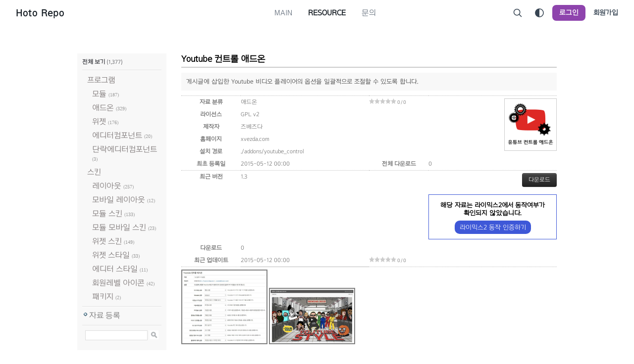

--- FILE ---
content_type: text/html; charset=UTF-8
request_url: https://rhymix.repo.hoto.dev/download/5803
body_size: 6721
content:
<!DOCTYPE html>
<html lang="ko">
<head>
<!-- META -->
<meta charset="utf-8">
<meta name="generator" content="Rhymix">
<meta name="viewport" content="width=device-width, initial-scale=1.0, user-scalable=yes" />
<meta http-equiv="X-UA-Compatible" content="IE=edge">
<meta name="theme-color" content="#8e44ad" />
<meta name="description" content="게시글에 삽입한 Youtube 비디오 플레이어의 옵션을 일괄적으로 조절할 수 있도록 합니다." />
<meta name="csrf-token" content="fj7ZocxUrCkBoeSe" />
<!-- TITLE -->
<title>Youtube 컨트롤 애드온 ver. 1.3 - Rhymix Repo</title>
<!-- CSS -->
<link rel="stylesheet" href="/files/cache/assets/compiled/1b3a5f54eb98b614a88aab6034fbc726870a59fb.rhymix.less.min.css?20220825191718" />
<link rel="stylesheet" href="/files/cache/assets/compiled/7120f4dd0fbebad406024a351977d326fcff6bfb.base.scss.css?20220825191718" />
<link rel="stylesheet" href="/files/cache/assets/compiled/7120f4dd0fbebad406024a351977d326fcff6bfb.typography.scss.css?20220825191718" />
<link rel="stylesheet" href="/files/cache/assets/compiled/7120f4dd0fbebad406024a351977d326fcff6bfb.layout.scss.css?20220825191718" />
<link rel="stylesheet" href="/files/cache/assets/compiled/7120f4dd0fbebad406024a351977d326fcff6bfb.input.scss.css?20220825191718" />
<link rel="stylesheet" href="/files/cache/assets/compiled/7120f4dd0fbebad406024a351977d326fcff6bfb.checkbox.scss.css?20220825191718" />
<link rel="stylesheet" href="/files/cache/assets/compiled/7120f4dd0fbebad406024a351977d326fcff6bfb.button.scss.css?20220825191718" />
<link rel="stylesheet" href="/files/cache/assets/compiled/7120f4dd0fbebad406024a351977d326fcff6bfb.link.scss.css?20220825191718" />
<link rel="stylesheet" href="/files/cache/assets/compiled/5fe375432d204ca8af751332c28e93985a7d2aee.dropdown.scss.css?20220825191718" />
<link rel="stylesheet" href="/files/cache/assets/compiled/cccde67656bd138f76cd71d67725194b9612ba4f.dialog.scss.css?20220825191718" />
<link rel="stylesheet" href="/files/cache/assets/compiled/c3cf70d6c0cd0e044549e5c83326f3520b2d5fac.tooltip.scss.css?20220825191718" />
<link rel="stylesheet" href="/files/cache/assets/compiled/50cdddb3e4a8f69db31069e39360441dfe1157d3.header.scss.css?20220825191718" />
<link rel="stylesheet" href="/files/cache/assets/compiled/50cdddb3e4a8f69db31069e39360441dfe1157d3.header-nav.scss.css?20220825191718" />
<link rel="stylesheet" href="/files/cache/assets/compiled/87f9f9d09c33413eb30eb155799617d50d05de01.header-menu.scss.css?20220825191718" />
<link rel="stylesheet" href="/files/cache/assets/compiled/143aa08053ad6ae8be71b4a0ed2c4fe8b2c2f4d7.header-login-form.scss.css?20220825191718" />
<link rel="stylesheet" href="/files/cache/assets/compiled/1d1bd9f0459c937360ae4b97422ecacb95008865.footer.scss.css?20220825191718" />
<link rel="stylesheet" href="/modules/resource/skins/xe_official/css/resource.css?20220203191055" />
<link rel="stylesheet" href="/modules/resource/skins/xe_official/css/fancybox.css?20220203142933" />
<!-- JS -->
<script src="/common/js/jquery-2.2.4.min.js?20210509004300"></script>
<script src="/files/cache/assets/minified/rhymix.min.js?20220825191718"></script>
<script src="/modules/resource/tpl/js/resource.js?20140425102518"></script>
<!-- RSS -->
<link rel="alternate" type="application/rss+xml" title="RSS" href="https://rhymix.repo.hoto.dev/download/rss" /><link rel="alternate" type="application/atom+xml" title="Atom" href="https://rhymix.repo.hoto.dev/download/atom" /><!-- ICONS AND OTHER LINKS -->
<link rel="canonical" href="https://rhymix.repo.hoto.dev/download/5803" /><link rel="shortcut icon" href="/files/attach/xeicon/favicon.ico?20210512135043" /><!-- OTHER HEADERS -->
<meta property="og:url" content="https://rhymix.repo.hoto.dev/download/5803" />
<meta property="og:type" content="website" />
<meta property="og:url" content="https://rhymix.repo.hoto.dev/download/5803" />
<meta property="og:title" content="Youtube 컨트롤 애드온 ver. 1.3 - Rhymix Repo" />
<meta property="og:description" content="게시글에 삽입한 Youtube 비디오 플레이어의 옵션을 일괄적으로 조절할 수 있도록 합니다." />
<meta property="og:site_name" content="Rhymix Repo" />
<meta property="og:locale" content="ko_KR" />
<!-- Global site tag (gtag.js) - Google Analytics -->
<script async src="https://www.googletagmanager.com/gtag/js?id=G-8FWWNLQL0E"></script>
<script>
window.dataLayer = window.dataLayer || [];
function gtag(){dataLayer.push(arguments);}
gtag('js', new Date());
gtag('config', 'G-8FWWNLQL0E');
</script>
</head>
<!-- BODY START -->
<body>
	
<!-- COMMON JS VARIABLES -->
<script>
	var default_url = "https://rhymix.repo.hoto.dev/";
	var current_url = "https://rhymix.repo.hoto.dev/?package_srl=5803&mid=download&act=dispResourceIndex";
	var request_uri = "https://rhymix.repo.hoto.dev/";
	var current_lang = xe.current_lang = "ko";
	var current_mid = "download";
	var http_port = null;
	var https_port = null;
	var enforce_ssl = true;
	var cookies_ssl = true;
	var rewrite_level = 2;
	if (detectColorScheme) detectColorScheme();
</script>
<!-- PAGE CONTENT -->
<!--#Meta:layouts/flex/assets/css/base.scss?RxpFlexTheme::$variables--><!--#Meta:layouts/flex/assets/css/typography.scss?RxpFlexTheme::$variables--><!--#Meta:layouts/flex/assets/css/layout.scss?RxpFlexTheme::$variables--><!--#Meta:layouts/flex/assets/css/input.scss?RxpFlexTheme::$variables--><!--#Meta:layouts/flex/assets/css/checkbox.scss?RxpFlexTheme::$variables--><!--#Meta:layouts/flex/assets/css/button.scss?RxpFlexTheme::$variables--><!--#Meta:layouts/flex/assets/css/link.scss?RxpFlexTheme::$variables--><!--#Meta:layouts/flex/components/common/dropdown/dropdown.scss?RxpFlexTheme::$variables--><!--#Meta:layouts/flex/components/common/dialog/dialog.scss?RxpFlexTheme::$variables--><script type="module" src="https://unpkg.com/ionicons@5/dist/ionicons/ionicons.esm.js"></script>
<!--#Meta:layouts/flex/plugins/tooltip/tooltip.scss?RxpFlexTheme::$variables--><script>
  $(document).ready(function() {
    $('.app-tooltip').tooltipster();
  });
</script>
<script>
        window.matchMedia("(prefers-color-scheme: dark)").addListener(function(e) {
        if (e.matches) {
            $('body').removeClass('color_scheme_light').addClass('color_scheme_dark');
        } else {
            $('body').removeClass('color_scheme_dark').addClass('color_scheme_light');
        }
    });
        function onClickDarkThemeToggle(e) {
        const isDarkTheme = getColorScheme() === 'dark';
        if (isDarkTheme === true) {
            setColorScheme('light')
        } else {
            setColorScheme('dark')
        }
        return false;
    }
</script>
<!--#Meta:layouts/flex/components/header/header.scss?RxpFlexTheme::$variables--><header class="app-header app-header--expand">
    <div class="app-header-container">
        <div class="app-header__left">
            <a class="app-header-logo" href="https://rhymix.repo.hoto.dev">
            Hoto Repo    </a>
        </div>
        <div class="app-header__center">
            <!--#Meta:layouts/flex/components/header/header-nav.scss?RxpFlexTheme::$variables--><nav class="app-header-nav">
    <ul>
        <!-- prettier-ignore -->
        <li>
            <!-- prettier-ignore -->
            <a href="/index">
                                <span>Main</span>
                            </a>
                    </li><li class="active">
            <!-- prettier-ignore -->
            <a href="/download">
                                <span>Resource</span>
                            </a>
                    </li><li>
            <!-- prettier-ignore -->
            <a href="/request">
                                <span>문의</span>
                            </a>
                    </li>    </ul>
</nav>        </div>
        <div class="app-header__right">
            <a class="app-header-item" onclick="toggleDialog('app-search-form')">
    <ion-icon name="search-outline"></ion-icon>
</a><!-- prettier-ignore -->
<a class="app-header-item app-tooltip" onclick="onClickDarkThemeToggle()" title="다크 모드로 전환">
        <ion-icon name="contrast-outline"></ion-icon></a><a class="app-header__login" onclick="toggleDialog('app-login-form')">로그인</a>
<a class="app-header__signup" href="/download/signup?package_srl=5803">회원가입</a>
            <button class="app-header-item app-header-menu-icon app-header-menu__toggle">
    <ion-icon name="menu-outline"></ion-icon>
</button>
        </div>
    </div>
</header>
<div class="app-header-space"></div>
<!--#Meta:layouts/flex/components/header/header-menu/header-menu.scss?RxpFlexTheme::$variables--><div class="app-header-menu">
    <div class="app-header-menu__content">
        <button class="app-header-menu__close app-header-menu__toggle">
            <ion-icon name="close-outline"></ion-icon>
        </button>
        <div class="app-header-menu__auth">
            <script>
                function onClickHeaderMenuLogin() {
                    toggleDialog("app-login-form");
                    jQuery(function ($) {
                        $(".app-header-menu").removeClass("active");
                    });
                }
            </script>
            <a class="app-login" onclick="onClickHeaderMenuLogin()">로그인이 필요합니다.</a>
            <a class="app-signup" href="/download/signup?package_srl=5803">회원가입</a>
        </div>        <nav class="app-header-menu-nav">
            <ul>
                <!-- prettier-ignore -->
                <li>
                    <div class="app-header-menu-nav-item">
                        <!-- prettier-ignore -->
                        <a href="/index" title="Main">
                                                        <span>Main</span>
                        </a>
                                            </div>
                    <!-- prettier-ignore -->
                                    </li><li class="active">
                    <div class="app-header-menu-nav-item">
                        <!-- prettier-ignore -->
                        <a href="/download" title="Resource">
                                                        <span>Resource</span>
                        </a>
                                            </div>
                    <!-- prettier-ignore -->
                                    </li><li>
                    <div class="app-header-menu-nav-item">
                        <!-- prettier-ignore -->
                        <a href="/request" title="문의">
                                                        <span>문의</span>
                        </a>
                                            </div>
                    <!-- prettier-ignore -->
                                    </li>            </ul>
        </nav>            </div>
    <button class="app-header-menu__outside app-header-menu__toggle"></button>
</div>
<div id="app-login-form" class="app-dialog">
    <div class="app-dialog-container">
        <div class="app-dialog-box">
            <div class="app-dialog-header">
                <button class="app-dialog-close">
                    <ion-icon name="chevron-back-outline"></ion-icon>
                </button>
                <h3>로그인</h3>
            </div>
            <div class="app-dialog-body">
                <!--#Meta:layouts/flex/components/header/header-right/header-login-form.scss?RxpFlexTheme::$variables--><form class="app-login"  action="https://rhymix.repo.hoto.dev/" method="post"><input type="hidden" name="error_return_url" value="/download/5803" /><input type="hidden" name="mid" value="download" /><input type="hidden" name="ruleset" value="@login" />
    <input type="hidden" name="success_return_url" value="" />
    <input type="hidden" name="act" value="procMemberLogin" />
    <input type="hidden" name="xe_validator_id" value="layouts/rxp-flex-layout" />
        <input
        class="app-input app-expand"
        type="text"
        name="user_id"
        placeholder="아이디"
        required
        tabindex="1"
    />
    <input class="app-input app-expand" type="password" name="password" placeholder="비밀번호" required tabindex="2" />
    <div class="app-login-options">
        <input
            class="app-checkbox"
            type="checkbox"
            name="keep_signed"
            id="keepid-optn"
            data-lang="브라우저를 닫더라도 로그인이 계속 유지될 수 있습니다. 로그인 유지 기능을 사용할 경우 다음 접속부터는 로그인할 필요가 없습니다. 단, PC방, 학교, 도서관 등 공공장소에서 이용 시 개인정보가 유출될 수 있으니 꼭 로그아웃을 해주세요."
            value="Y"
            tabindex="3"
        />
        <label for="keepid-optn">로그인 상태 유지</label>
        <div class="app-login-options__divider"></div>
        <!-- prettier-ignore -->
        <a class="app-link" href="/download/dispMemberFindAccount?package_srl=5803" tabindex="5">ID/PW 찾기</a>
    </div>
    <button type="submit" class="app-button app-expand app-primary app-plain" tabindex="4">로그인</button>
</form>
<div class="app-login__register-message">
    <span>아직 회원이 아니신가요?</span>
    <a href="/download/signup?package_srl=5803" class="app-link app-primary" tabindex="6">회원가입 하기</a>
</div>
<!-- prettier-ignore -->
            </div>
        </div>
    </div>
</div>
<div id="app-search-form" class="app-dialog">
    <div class="app-dialog-container">
        <div class="app-dialog-box">
            <div class="app-dialog-header">
                <button class="app-dialog-close">
                    <ion-icon name="chevron-back-outline"></ion-icon>
                </button>
                <h3>검색</h3>
            </div>
            <div class="app-dialog-body">
                <form action="https://rhymix.repo.hoto.dev/" method="get"><input type="hidden" name="error_return_url" value="/download/5803" />
                    <input type="hidden" name="vid" value="" />
                    <input type="hidden" name="mid" value="download" />
                    <input type="hidden" name="act" value="IS" />
                    <input type="text" name="is_keyword" placeholder="검색" value="" class="app-input app-expand app-input-margin" />
                    <button type="submit" class="app-button app-expand app-primary app-plain">검색</button>
                </form>
            </div>
        </div>
    </div>
</div>
<div>
    <main class="app-main">
                        <div class="app-content app-container app-content--light">
                                                <div class="resource">
		<div class="leftBox">
    <div class="categoryBox">
        <h3><a href="/download">전체 보기</a> <span>(1,377)</span></h3>
                <ul class="category">
                                    <li>
                <a href="/download/category/149">프로그램</a>
                                                <ul class="category">
                                                <li>
                <a href="/download/category/137">모듈</a>
                                <span>(187)</span>
                                        </li>
                                                <li>
                <a href="/download/category/183">애드온</a>
                                <span>(329)</span>
                                        </li>
                                                <li>
                <a href="/download/category/186">위젯</a>
                                <span>(176)</span>
                                        </li>
                                                <li>
                <a href="/download/category/353">에디터컴포넌트</a>
                                <span>(20)</span>
                                        </li>
                                                <li>
                <a href="/download/category/354">단락에디터컴포넌트</a>
                                <span>(3)</span>
                                        </li>
                                                        </ul>
        </li>
                                                <li>
                <a href="/download/category/184">스킨</a>
                                                <ul class="category">
                                                <li>
                <a href="/download/category/138">레이아웃</a>
                                <span>(257)</span>
                                        </li>
                                                <li>
                <a href="/download/category/185">모바일 레이아웃</a>
                                <span>(12)</span>
                                        </li>
                                                <li>
                <a href="/download/category/355">모듈 스킨</a>
                                <span>(133)</span>
                                        </li>
                                                <li>
                <a href="/download/category/356">모듈 모바일 스킨</a>
                                <span>(23)</span>
                                        </li>
                                                <li>
                <a href="/download/category/357">위젯 스킨</a>
                                <span>(149)</span>
                                        </li>
                                                <li>
                <a href="/download/category/358">위젯 스타일</a>
                                <span>(33)</span>
                                        </li>
                                                <li>
                <a href="/download/category/359">에디터 스타일</a>
                                <span>(11)</span>
                                        </li>
                                                <li>
                <a href="/download/category/360">회원레벨 아이콘</a>
                                <span>(42)</span>
                                        </li>
                                                <li>
                <a href="/download/category/7230">패키지</a>
                                <span>(2)</span>
                                        </li>
                                            </ul>
                </li>
        </ul>
        <ul class="resourceManage">
            <li><a href="/index.php?act=dispResourceautoRegisterPackage">자료 등록</a></li>
        </ul>
        <div class="searchBox">
            <form id="resource_searchForm" action="/" method="get" ><input type="hidden" name="act" value="dispResourceIndex" />
                <input type="hidden" name="vid" value="" />
                <input type="hidden" name="mid" value="download" />
                <input type="hidden" name="category_srl" value="" />
                <input type="text" name="search_keyword" value="" class="input" />
                <img src="/modules/resource/skins/xe_official/img/btn_search.gif" class="submit" onclick="document.getElementById('resource_searchForm').submit();" />
            </form>
        </div>
    </div>
</div>
<div class="resourceContent">
            <div class="packageInfo">
    <h3>Youtube 컨트롤 애드온</h3>
    <p class="description">게시글에 삽입한 Youtube 비디오 플레이어의 옵션을 일괄적으로 조절할 수 있도록 합니다.</p>
                <table class="packageView">
    <colgroup>
        <col width="120"/>
        <col width="*"/>
        <col width="120"/>
        <col width="*"/>
    </colgroup>
    <tr>
        <th>자료 분류</th>
        <td><a href="/download/category/183">애드온</a></td>
        <td class="star">
            <img src="/modules/resource/skins/xe_official/img/starOff.gif" alt="" /><img src="/modules/resource/skins/xe_official/img/starOff.gif" alt="" /><img src="/modules/resource/skins/xe_official/img/starOff.gif" alt="" /><img src="/modules/resource/skins/xe_official/img/starOff.gif" alt="" /><img src="/modules/resource/skins/xe_official/img/starOff.gif" alt="" />						0 / 0
			        </td>
        <td class="right thumbnail" rowspan="5"><img src="https://rhymix.repo.hoto.dev/files/attach/oldxe/img/22753458.png" width="100" height="100" alt="" /></td>
    </tr>
    <tr>
        <th>라이선스</th>
        <td colspan="2">GPL v2</td>
    </tr>
    <tr>
        <th>제작자</th>
        <td colspan="2"><span>즈베즈다</span></td>
    </tr>
        <tr>
                <th>홈페이지</th>
        <td colspan="2"><a target="_blank" rel="noopener noreferrer nofollow" href="http://xvezda.com" target="_blank">xvezda.com</a></td>
    </tr>
            <tr>
        <th>설치 경로</th>
        <td colspan="2">./addons/youtube_control</td>
    </tr>
        <tr>
        <th>최초 등록일</th>
        <td>2015-05-12 00:00</td>
        <th>전체 다운로드</th>
        <td>0</td>
    </tr>
    <tr class="division">
                <th>최근 버전</th>
        <td colspan="2">
            1.3        </td>
                <td class="right">
                                    <a href="https://rhymix.repo.hoto.dev/?module=file&amp;act=procFileDownload&amp;file_srl=5807&amp;sid=e43a7817380b4e72b598d4f40705478e&amp;module_srl=135" class="btn btn-inverse">다운로드</a>
                                    <br><br>
            <div class="rx-report-help">
                <p style="font-size: 1.1em; font-weight: bold; color: black;">해당 자료는 라이믹스2에서 동작여부가<br>확인되지 않았습니다.</p>
                <a href="#" onclick="rx2_verify()" class="rx-report">라이믹스2 동작 인증하기</a><br><br>
            </div>
                    </td>
    </tr>
    <tr>
        <th>다운로드</th>
        <td colspan="3">0</td>
    </tr>
        <tr>
        <th>최근 업데이트</th>
        <td>2015-05-12 00:00</td>
        <td class="star" colspan="2">
            <img src="/modules/resource/skins/xe_official/img/starOff.gif" alt="" /><img src="/modules/resource/skins/xe_official/img/starOff.gif" alt="" /><img src="/modules/resource/skins/xe_official/img/starOff.gif" alt="" /><img src="/modules/resource/skins/xe_official/img/starOff.gif" alt="" /><img src="/modules/resource/skins/xe_official/img/starOff.gif" alt="" />						0 / 0
			        </td>
    </tr>
    <tr class="division">
        <td colspan="4">
                                            <a href="/files/attach/oldxe/screenshot/22753458/1.jpeg" data-fancybox="gallery">
                    <img src="/files/attach/oldxe/screenshot/22753458/1.jpeg" style="width: 170px; border: 2px solid gray;">
                </a>
                                <a href="/files/attach/oldxe/screenshot/22753458/2.jpeg" data-fancybox="gallery">
                    <img src="/files/attach/oldxe/screenshot/22753458/2.jpeg" style="width: 170px; border: 2px solid gray;">
                </a>
                                                    <!--BeforeDocument(5804,203)--><div class="document_5804_203 rhymix_content xe_content"><div class="panel-body _viewer">
<h2>유튜브 컨트롤 애드온</h2>
<p>게시글에 삽입한<span class="s1"> 유튜브 </span>비디오 플레이어의 옵션을 일괄적으로 조절할 수 있도록 도와주는 애드온입니다.</p>
<p>옵션조절 이외에도 비디오 플레이어 자동 리사이즈등의 편의기능을 포함하고 있습니다.</p>
<p> </p>
<h3>Release v1.0</h3>
<p>릴리즈</p>
<p> </p>
<h3>Release v1.2</h3>
<p>parameter에 mid_list 포함되는 버그 수정</p>
<p>강제 리사이즈 2종 추가</p>
<p>반복재생, 전체화면, 특수효과 옵션 추가</p>
<p> </p>
<h3>Release v1.3</h3>
<p>반복재생 안되는 문제 해결</p>
<p>-</p>
<p>Github : <a target="_blank" rel="noopener noreferrer nofollow" href="https://github.com/Xvezda" rel="noopener" target="_blank">@Xvezda</a></p>
<p>xvezda [at] naver.com</p>
<p> </p>
<p>피드백 환영합니다 :)</p>
<p>-</p>
<p><a target="_blank" rel="noopener noreferrer nofollow" href="https://www.paypal.com/cgi-bin/webscr?cmd=_donations&amp;business=AL53Y3SGWRDY6&amp;lc=KR&amp;item_name=Xvezda&amp;currency_code=USD&amp;bn=PP%2dDonationsBF%3abtn_donate_LG%2egif%3aNonHosted" rel="noopener" target="_blank"><img alt="" src="https://rhymix.repo.hoto.dev/files/attach/oldxe/docimage/22753458/1.gif"/></a></p> </div><div class="document_popup_menu"><a href="#popup_menu_area" class="document_5804" onclick="return false">이 게시물을</a></div></div><!--AfterDocument(5804,203)-->                                            <div class="old-xe-alert">
                    <p>이 자료는 XE 공식 자료실에서 자동으로 다운로드한 자료입니다.<br>라이믹스 최신버전에서는 동작하지 않을 수 있습니다.</p>
                    <p>원본 : <a target="_blank" rel="noopener noreferrer nofollow" href="https://xe1.xpressengine.com/index.php?mid=download&package_id=22753458" target="_blank">[공식 자료실 게시글로 이동]</a></p>
                </div>
                                    </td>
    </tr>
    </table>
    
    <div class="btnArea">
    			<a href="/download/dispResourceIndex" class="btn" style="float:left">돌아가기</a>		<a href="/download/5803?type=all" class="btn">모든 버전 보기</a>
    </div>
        </div>
<script>
function rx2_verify()
{
    if(confirm('라이믹스 최신 버전에서 동작 여부를 제공하기 위해 여러분들의 협조를 받고 있습니다.\n\n해당 자료가 라이믹스2 최신버전에서 모든 기능이 정상 작동한다면 "확인"버튼을 클릭해서 인증해주세요!'))
    {
        if(confirm('라이믹스2 최신버전에서 해당 자료가 정상적으로 동작하나요?'))
        {
            jQuery.exec_json('resource.procResourceVerify', {package_srl: '5803', verify_type: 'rx2'}, function(data) {
                if(data.error == 0) location.reload();
                else alert(data.message);
            });
        }
    }
}
</script>    </div>
	</div>                                    <div style="width: 100%; text-align: center;">
                <script async src="https://pagead2.googlesyndication.com/pagead/js/adsbygoogle.js?client=ca-pub-1032849332108543" crossorigin="anonymous"></script>
                <ins class="adsbygoogle"
                    style="display:inline-block;width:728px;height:90px;margin-top:1em;"
                    data-ad-client="ca-pub-1032849332108543"
                    data-ad-slot="9580407941"></ins>
                <script>
                    (adsbygoogle = window.adsbygoogle || []).push({});
                </script>
            </div>
                                </div>
    </main>
    <!--#Meta:layouts/flex/components/footer/footer.scss?RxpFlexTheme::$variables--><footer class="app-footer">
    <div class="app-container">
                <div class="app-footer-copyright">
            <p style="text-align:center;">Made by <a target="_blank" rel="noopener noreferrer nofollow" href="https://github.com/Waterticket" target="_blank">Waterticket</a></p>        </div>
    </div>
</footer>
</div>
<!-- ETC -->
<div id="rhymix_waiting" class="wfsr" data-message="서버에 요청 중입니다. 잠시만 기다려 주십시오..."></div><div id="rhymix_alert"></div>
<div id="rhymix_debug_panel"></div>
<div id="rhymix_debug_button"></div>
<!-- BODY JS -->
<script src="/files/cache/js_filter_compiled/7dc98280e656163548d6b32f09d4111e.ko.compiled.js?20220825191718"></script>
<script src="/addons/autolink/autolink.js?20210509004300"></script>
<script src="/modules/resource/skins/xe_official/js/fancybox.js?20220203142922"></script>
<script src="/layouts/flex/assets/js/jquery.cookie.js?20210506033314"></script>
<script src="/layouts/flex/components/common/dropdown/dropdown.js?20210506033314"></script>
<script src="/layouts/flex/components/common/dialog/dialog.js?20210506033314"></script>
<script src="/layouts/flex/plugins/tooltip/tooltipster.bundle.min.js?20210506033314"></script>
<script src="/layouts/flex/components/header/header-menu/header-menu.js?20210506033314"></script>
</body>
</html>


--- FILE ---
content_type: text/html; charset=utf-8
request_url: https://www.google.com/recaptcha/api2/aframe
body_size: 267
content:
<!DOCTYPE HTML><html><head><meta http-equiv="content-type" content="text/html; charset=UTF-8"></head><body><script nonce="lt-qIpX73iyP9WdfkQd-tQ">/** Anti-fraud and anti-abuse applications only. See google.com/recaptcha */ try{var clients={'sodar':'https://pagead2.googlesyndication.com/pagead/sodar?'};window.addEventListener("message",function(a){try{if(a.source===window.parent){var b=JSON.parse(a.data);var c=clients[b['id']];if(c){var d=document.createElement('img');d.src=c+b['params']+'&rc='+(localStorage.getItem("rc::a")?sessionStorage.getItem("rc::b"):"");window.document.body.appendChild(d);sessionStorage.setItem("rc::e",parseInt(sessionStorage.getItem("rc::e")||0)+1);localStorage.setItem("rc::h",'1769134903475');}}}catch(b){}});window.parent.postMessage("_grecaptcha_ready", "*");}catch(b){}</script></body></html>

--- FILE ---
content_type: text/css
request_url: https://rhymix.repo.hoto.dev/files/cache/assets/compiled/50cdddb3e4a8f69db31069e39360441dfe1157d3.header.scss.css?20220825191718
body_size: 854
content:
@charset "UTF-8";
/* Original file: layouts/flex/components/header/header.scss */
.app-header {
  position: fixed;
  top: 0;
  left: 0;
  right: 0;
  z-index: 100;
  box-sizing: border-box;
  display: flex;
  justify-content: flex-start;
  align-items: center;
  width: 100%;
  height: 52px;
  background-color: rgba(254, 254, 254, 0.9);
  background-color: rgba(var(--color-gray-050));
  -webkit-backdrop-filter: saturate(180%) blur(5px);
  backdrop-filter: saturate(180%) blur(5px);
}
@media (max-width: 1024px) {
  .app-header {
    height: 52px;
  }
}
.app-header__divider {
  flex: 1;
}
.app-header-space {
  position: relative;
  height: 52px;
}
.app-header-container {
  display: flex;
  justify-content: center;
  align-items: center;
  width: 100%;
  height: 100%;
  max-width: 1032px;
  margin: 0 auto;
  padding-left: 1rem;
  padding-right: 1rem;
}
.app-header--expand .app-header-container {
  max-width: 100%;
  padding-left: 2rem;
  padding-right: 2rem;
}
@media (max-width: 1024px) {
  .app-header-container {
    padding-left: 1.25rem !important;
    padding-right: 0.5rem !important;
  }
}
.app-header__left, .app-header__right, .app-header__center {
  display: flex;
  align-items: center;
}
.app-header__left, .app-header__right {
  width: 250px;
}
.app-header__right {
  justify-content: flex-end;
}
.app-header__center {
  flex: 1;
  justify-content: center;
}
.app-header-logo {
  position: relative;
  display: block;
  max-height: 52px;
  color: #161d24;
  color: var(--color-gray-800);
  font-size: 1.25rem;
  font-weight: 700;
  line-height: 1;
  letter-spacing: 1px;
  text-decoration: none;
}
.app-header-logo > img, .app-header-logo > svg {
  display: block;
  width: auto;
  height: 2.875rem;
  fill: #161d24;
  fill: var(--color-gray-800);
}
@media (max-width: 1024px) {
  .app-header-logo > img, .app-header-logo > svg {
    height: 2.5rem;
  }
}
.app-header__signup {
  color: #374553;
  color: var(--color-gray-600);
  font-size: 0.875rem;
  font-weight: 600;
  text-decoration: none;
  transition: 0.2s ease;
}
.app-header__signup:hover {
  color: #803d9c;
}
.app-header__signup:active {
  color: #72368a;
}
.app-header__login {
  cursor: pointer;
  display: flex;
  align-items: center;
  height: 32px;
  padding: 0 0.875rem;
  margin-right: 1rem;
  color: white;
  font-size: 0.875rem;
  font-weight: 600;
  line-height: 32px;
  text-decoration: none;
  background-color: #8e44ad;
  border-radius: 8px;
  transition: 0.2s ease;
}
.app-header__login:hover {
  background-color: #803d9c;
}
.app-header__login:active {
  background-color: #72368a;
}
@media (max-width: 1024px) {
  .app-header__login {
    height: 32px;
    padding: 0 0.75rem;
    margin-right: 0.75rem;
    font-size: 0.75rem;
  }
}
@media (max-width: 1024px) {
  .app-header__login, .app-header__signup {
    display: none;
  }
}
.app-header-item {
  cursor: pointer;
  display: block;
  padding: 0.5rem;
  margin-right: 0.5rem;
  color: #374553;
  color: var(--color-gray-600);
  font-size: 1rem;
  text-decoration: none;
  border: none;
  outline: none;
  background-color: transparent;
  transition: 0.2s ease;
}
.app-header-item ion-icon {
  font-size: 1.25rem;
  --ionicon-stroke-width: 2.5rem;
}
@media (max-width: 1024px) {
  .app-header-item {
    font-size: 0.875rem;
    padding: 0.25rem;
    margin-right: 0.25rem;
  }
}
.app-header-item:hover {
  color: #8e44ad;
}
.app-header-item:last-child {
  margin-right: 0;
}
.app-header-profile {
  position: relative;
  display: flex;
  align-items: center;
  justify-content: center;
  width: 2rem;
  height: 2rem;
  margin-left: 0.5rem;
  border-radius: 12px;
  color: #374553;
  color: var(--color-gray-600);
  font-size: 1rem;
  background-color: #e9ebee;
  background-color: var(--color-gray-300);
  overflow: hidden;
  --ionicon-stroke-width: 3rem;
}
@media (max-width: 1024px) {
  .app-header-profile {
    margin-left: 0.25rem;
    margin-right: 0.5rem;
    width: 1.75rem;
    height: 1.75rem;
    border-radius: 10px;
  }
}
.app-header-profile img {
  position: absolute;
  top: 0;
  left: 0;
  width: 100%;
  height: 100%;
  object-position: center;
  object-fit: cover;
}



--- FILE ---
content_type: text/css
request_url: https://rhymix.repo.hoto.dev/files/cache/assets/compiled/143aa08053ad6ae8be71b4a0ed2c4fe8b2c2f4d7.header-login-form.scss.css?20220825191718
body_size: 359
content:
@charset "UTF-8";
/* Original file: layouts/flex/components/header/header-right/header-login-form.scss */
.app-login .app-input {
  margin-bottom: 0.75rem;
}
.app-login-options {
  display: flex;
  align-items: center;
  margin-bottom: 1rem;
}
.app-login-options__divider {
  flex: 1;
}
.app-login .app-button[type="submit"] {
  margin-bottom: 1rem;
}
.app-login__register-message {
  color: #646f7c;
  font-size: 0.875rem;
  text-align: center;
}
.app-login__register-message > span {
  margin-right: 0.5rem;
}
.app-social-login-group {
  display: flex;
  flex-wrap: wrap;
  padding-top: 2rem;
  margin: -0.5rem;
}
.app-social-login-group > a {
  flex: 1;
  display: flex;
  align-items: center;
  justify-content: center;
  height: 2.5rem;
  padding: 0 1rem;
  margin: 0.5rem;
  color: white;
  font-size: 0.875rem;
  font-weight: 500;
  text-decoration: none;
  border-radius: 6px;
}
.app-social-login-group > a > span {
  margin-left: 1rem;
}
.app-social-login-group > a:last-child {
  margin-bottom: 0;
}
.app-social-login-group .app-social-google {
  color: #e05353;
  background-color: white;
  background-color: var(--color-background);
  border: 1px solid #e9ebee;
  border-color: var(--color-gray-300);
}
.app-social-login-group .app-social-facebook {
  color: white;
  border-color: #4378e2;
  background-color: #4378e2;
}
.app-social-login-group .app-social-kakao {
  color: #713d3d;
  border-color: #f7e542;
  background-color: #f7e542;
}
.app-social-login-group .app-social-naver {
  color: white;
  border-color: #4aad39;
  background-color: #4aad39;
}
.app-social-login-group .app-social-twitter {
  color: white;
  border-color: #56aef7;
  background-color: #56aef7;
}



--- FILE ---
content_type: text/css
request_url: https://rhymix.repo.hoto.dev/modules/resource/skins/xe_official/css/resource.css?20220203191055
body_size: 3765
content:
@charset "utf-8";
form fieldset{border:0;margin:0;padding:0}
.resourceHeader .resourceTitle{font-size:1em;letter-spacing:-.1em;margin-bottom:10px;border-bottom:3px solid;*zoom:1;background-repeat:no-repeat;background-position:left center}
.resourceHeader .resourceTitle:after{content:"";display:block;clear:both}
.resourceHeader .resourceTitleText{float:left;clear:both;margin-bottom:-3px;padding:5px 15px 5px 5px;border-bottom:3px solid;background-repeat:no-repeat;background-position:right bottom}
.resourceHeader .resourceTitleText a{text-decoration:none}
.resourceHeader .resourceTitleText em{font-style:normal;font-weight:normal}
.resourceHeader .resourceTitle{border-color:#DEECF4}
.resourceHeader .resourceTitleText{border-color:#0F587F;background-image:url(../img/lineVr11.gif)}
.resourceHeader .resourceTitleText a{color:#000}
.resourceHeader .resourceTitleText em{color:#666}
.resourceHeader .resourceDescription{padding:7px 15px;-moz-border-radius:3px;-webkit-border-radius:3px;position:relative;background:#f8f8f8;line-height:160%}
.resourceHeader .resourceDescription a{color:#000}
.resourceHeader{margin-bottom:20px}
.leftBox{width:180px;float:left;margin-right:30px;padding-bottom:30px}
.leftBox .categoryBox{background-color:#F8F8F8;padding:10px;width:160px;overflow:hidden}
.leftBox .categoryBox h3{padding:0 0 10px 0;margin:0 0 10px 0;white-space:nowrap;overflow:hidden;color:#48494E;font-size:11px;font-weight:normal;background:transparent url(../img/hrE1.gif) repeat-x scroll left bottom}
.leftBox .categoryBox h3 a{color:#48494E;font-size:12px;font-weight:bold;text-decoration:none}
.leftBox .categoryBox ul.category{margin:10px 0 0 0;padding:0;list-style:none}
.leftBox .categoryBox ul.category li{margin:0 0 10px 10px}
.leftBox .categoryBox ul.category li a.selected{font-weight:bold;color:#2893BB}
.leftBox .categoryBox ul.category li a{text-decoration:none;color:#7B7575}
.leftBox .categoryBox ul.category li span{font-family:verdana;font-size:10px;color:#999}
.leftBox .categoryBox ul.resourceManage{margin:0;padding:10px 0 0 0;list-style:none;background:transparent url(../img/hrE1.gif) repeat-x scroll left top}
.leftBox .categoryBox ul.resourceManage li{background:url(../img/btnManage.gif) no-repeat 2px 2px;padding-left:14px;white-space:nowrap;overflow:hidden;margin-bottom:10px}
.leftBox .categoryBox ul.resourceManage li a{text-decoration:none;color:#747474}
.leftBox .categoryBox ul.resourceManage li a.selected{font-weight:bold}
.leftBox .searchBox{padding:10px 0;text-align:center;background:transparent url(../img/hrE1.gif) repeat-x scroll left top}
.leftBox .searchBox input.input{border:1px solid #ddd;width:120px;height:16px}
.leftBox .searchBox img.submit{vertical-align:middle;cursor:pointer}
.resourceContent{position:relative;*zoom:1;overflow:hidden}
.resourceContent .packageInfo{position:relative}
.resourceContent .packageInfo h3{margin:0 0 5px 0;padding:0 0 5px 0;font-size:18px; border-bottom:2px solid #ccc}
.resourceContent .packageInfo p.description{color:#444;background-color:#f8f8f8;margin:10px 0;padding:10px;font-size:0.8em;}
.resourceContent .packageInfo table.packageView{width:100%;margin-bottom:20px;border-collapse:collapse; border-top:1px dotted #bbb;border-bottom:1px dotted #bbb; table-layout:fixed;position:relative}
.resourceContent .packageInfo table.packageView.noTopLine{border-top:none}
.resourceContent .packageInfo table.packageView tr td.star{font-size:10px;letter-spacing:-1px}
.resourceContent .packageInfo table.packageView tr td.thumbnail{vertical-align:top;text-align:right}
.resourceContent .packageInfo table.packageView tr td.thumbnail img{border:1px solid #ccc !important;padding:2px}
.resourceContent .packageInfo table.packageView tr th,
.resourceContent .packageInfo table.packageView tr td{padding:5px 0;color:#777;vertical-align:top}
.resourceContent .packageInfo table.packageView tr td a{text-decoration:none;color:#777}
.resourceContent .packageInfo table.packageView tr.division th,
.resourceContent .packageInfo table.packageView tr.division td{border-top:1px dotted #bbb}
.resourceContent .packageInfo table.packageView tr td .xe_content .document_popup_menu{display:none}
.resourceContent .packageInfo table.packageView tr td ul.dependency{margin:0;padding:0;list-style:none}
.resourceContent .packageInfo table.packageView tr td ul.dependency li{background:url(../img/link.gif) no-repeat left top;padding:0 0 5px 16px}
.resourceContent .packageInfo .textForm{width:80px;border:1px solid #ccc}
.resourceContent .packageInfo .starPoint{margin:0;padding:3px 0 0 0;list-style:none;overflow:hidden;*zoom:1}
.resourceContent .packageInfo .starPoint li{float:left;margin-right:3px}
.resourceContent .packageInfo .starPoint li button{border:0;margin:0;padding:11px 0 0 0;cursor:pointer;font-size:0;text-decoration:none;width:11px;height:11px;background:url(../img/starOff.gif) no-repeat left top;color:#fff;line-height:0;display:block}
.resourceContent .packageInfo .starPoint li button.on{background-image:url(../img/starOn.gif)}
.resourceContent .packageInfo .commentArea{width:94%;border:1px solid #ddd;height:60px;padding:5px;font-size:12px}
.resourceContent .comments{margin:0 0 20px 0;padding:5px;border-top:1px solid #ddd;list-style:none}
.resourceContent .comments li{position:relative;padding:10px;border-bottom:1px dotted #ddd;overflow:hidden;*zoom:1}
.resourceContent .comments li .authorBox{width:110px;position:absolute;left:0;top:10px;overflow:hidden}
.resourceContent .comments li .authorBox a{text-decoration:none;color:#444}
.resourceContent .comments li .authorBox span.estimate{display:block;margin-top:10px}
.resourceContent .comments li .authorBox span.estimate img{margin:0}
.resourceContent .comments li .authorBox span.date{font-size:11px;font-family:tahoma;color:#aaa}
.resourceContent .comments li .authorBox .btnBox{padding-top:10px}
.resourceContent .comments li .contentBox{float:left;margin-left:120px;padding-left:10px;border-left:5px solid #efefef;overflow:hidden}
.resourceContent .comments li .contentBox .comment_popup_menu{display:none}
.resourceContent .comments li .nullBox{width:1px;height:80px;float:right}
ul.listOrder{margin:10px 0 0 0;padding:0 0 10px 0;text-align:right;background:transparent url(../img/hrE1.gif) repeat-x scroll left bottom}
ul.listOrder.asc li.arrow{background:url(../img/arrUp.gif) no-repeat right 2px;padding-right:10px}
ul.listOrder.desc li.arrow{background:url(../img/arrDown.gif) no-repeat right 2px;padding-right:10px}
ul.listOrder li{display:inline;margin-left:10px}
ul.listOrder li.arrow a{text-decoration:none;font-weight:bold;color:#2893BB}
ul.listOrder li a{text-decoration:none;color:#7B7575}
.form{margin:0 auto;text-align:left}
.form h3{margin:0;padding:0}
.form .information{margin-top:10px;text-align:left}
.form .information a{text-decoration:none;color:#1F6701;text-decoration:underline}
.form .reference{margin-top:30px;margin-bottom:2px}
.form .reference em{font-style:normal;color:#FE632B}
.form .reference em img{vertical-align:middle}
.form {margin: auto;text-align:left}
.form  fieldset{border:0}
.form  legend{display:none}
table.form{border-collapse:collapse;border-top:2px solid #D7D7D7;width:100%;margin-bottom:10px}
table.form tr.last_child th,  tr.last_child td{border-bottom:2px solid #D7D7D7}
table.form th{width:126px;padding:14px 0 14px 16px;background:#F5F5F5 url(../img/bg_under_line_dotted.gif) repeat-x left top;font-weight:normal;text-align:left;vertical-align:top}
table.form th label *{vertical-align:middle}
table.form th em{padding-right:8px;font-style:normal}
table.form td{padding:14px 0;background:url(../img/bg_under_line_dotted.gif) repeat-x left top;color:#666}
table.form td p{margin:0 0 0 15px}
table.form td p.description{margin-top:6px}
table.form td p.description.bold{font-weight:bold}
table.form td p.reference{margin-top:21px}
table.form td p *{vertical-align:middle}
table.form td div.editor{padding-left:15px}
table.form tr.first_child th{background-image:none}
table.form tr.first_child td{background:none}
table.view_type1{width:100%;border-bottom:1px solid #DDDEE2;table-layout:fixed; margin-bottom:10px}
table.view_type1 caption{display:none}
table.view_type1 th{padding:8px 0 5px 20px;border-top:1px solid #DDDEE2;background:#F1F1F3;color:#666;font-weight:bold;text-align:left;vertical-align:top}
table.view_type1 td{padding:5px;border-top:1px solid #DDDEE2;line-height:16px;vertical-align:top}
table.view_type1 td a{text-decoration:none;color:#4C4C4C}
table.view_type1 td a:hover{text-decoration:underline}
table.list_type1{width:100%;border-bottom:2px solid #DCDCDC;border-collapse:collapse; margin-bottom:10px}
table.list_type1 th{padding:7px 0 4px 0;background-color:#F5F7F9;border-top:2px solid #DCDCDC;color:#666666;text-align:center}
table.list_type1 td{padding:6px 5px 4px 5px;border-top:1px solid #E5E5E5;color:#4C4C4C;text-align:left;white-space:nowrap;overflow:hidden}
table.list_type1 td a{text-decoration:none;color:#4C4C4C}
table.list_type1 td a:hover{text-decoration:underline !important}
table tr.selected{background-color:#f0f0f0}
table tr.selected td.title a{text-decoration:none;font-weight:bold}
table th.center,
table td.center{text-align:center}
table th.right,
table td.right{text-align:right}
table td.file a,
a.file{text-decoration:none;color:#666;background:url(../img/iconFile.gif) no-repeat left top;padding-left:15px; }
table td.status{color:#aaa}
table td.status.accepted{color:#084F92;font-weight:bold}
table td.status.reservation{color:#925608}
table td.date {color:#aaa;font-size:10px;font-family:tahoma}
table.packageList{width:100%;height:100px;table-layout:fixed;border-bottom:1px solid #ddd}
table td{vertical-align:top}
table td.thumbnail{text-align:center;padding:10px 0}
table td.thumbnail img{border:1px solid #ccc;padding:2px;overflow:hidden;*zoom:1}
table td.title h3{padding:0;margin:10px 0 0 0}
table td.title a{text-decoration:none;color:#000}
table td.description{padding:5px 0 0 0;color:#777;height:44px;white-space:normal;overflow:hidden}
table td.info{height:18px}
table td.info ul{list-style:none;padding:0;margin:0}
table td.info ul li{float:left;margin-right:20px;white-space:nowrap}
table td.info ul li.category a{text-decoration:none;color:#888;font-weight:bold}
table td.info ul li.voted{color:#666;font-family:tahoma;font-size:10px}
table td.info ul li.downloaded{background:url(../img/iconFile.gif) no-repeat left 2px;padding-left:16px;color:#666;font-family:tahoma;font-size:10px}
table td.info ul li.info{color:#aaa;font-family:tahoma;font-size:11px}
table td.info ul li.info a{text-decoration:none;color:#aaa}
table td.info ul li.author  a{text-decoration:none;color:#444}
.text_field{width:300px;height:15px;padding-top:1px;border:1px solid #b6ad9b;font-size:12px} 
.text_area{width:300px;height:80px;padding-top:1px;border:1px solid #b6ad9b;font-size:12px} 
.select_field{width:300px}
.controll_box{text-align:center;margin:20px}
.button_box{text-align:right;margin-bottom:20px}
.list h3{margin:0;padding:0}
.list .information{margin-top:10px;text-align:left}
.list .information a{color:#1F6701;text-decoration:underline}
form.statusSelect{margin-bottom:10px;text-align:right}
.pagination{padding:15px 0;margin:0;text-align:center}
.pagination *{margin:0;padding:0}
.pagination img{border:0}
.pagination a,
.pagination strong{position:relative;display:inline-block;text-decoration:none;line-height:normal;color:#4d4d4d;font-family:Tahoma, Sans-serif;margin:0;padding:2px 6px;font-size:11px;vertical-align:middle}
.pagination strong{color:#ff3636 !important;border:1px solid #e7e7e7}
.pagination a.prev,
.pagination a.prevEnd,
.pagination a.next,
.pagination a.nextEnd{font-weight:normal !important;margin:0 !important;white-space:nowrap;text-decoration:none !important;border:1px solid #e7e7e7;background-image:url(../img/arrowPagination.gif);background-repeat:no-repeat}
.pagination a.prevEnd{padding-left:14px;background-position:left center}
.pagination a.nextEnd{padding-right:14px;background-position:right center}
.insertPackage{font-weight:bold}
/* Button */
.resource .btn{font-size:12px;font-family:inherit;display:inline-block;*display:inline;padding:4px 12px;margin-bottom:0;*margin-left:.3em;line-height:20px;height:auto;color:#333333;text-align:center;text-shadow:0 1px 1px rgba(255, 255, 255, 0.75);vertical-align:middle;cursor:pointer;background-color:#f5f5f5;*background-color:#e6e6e6;background-image:-moz-linear-gradient(top, #ffffff, #e6e6e6);background-image:-webkit-gradient(linear, 0 0, 0 100%, from(#ffffff), to(#e6e6e6));background-image:-webkit-linear-gradient(top, #ffffff, #e6e6e6);background-image:-o-linear-gradient(top, #ffffff, #e6e6e6);background-image:linear-gradient(to bottom, #ffffff, #e6e6e6);background-repeat:repeat-x;border:1px solid #cccccc;*border:0;border-color:#e6e6e6 #e6e6e6 #bfbfbf;border-color:rgba(0, 0, 0, 0.1) rgba(0, 0, 0, 0.1) rgba(0, 0, 0, 0.25);border-bottom-color:#b3b3b3;-webkit-border-radius:4px;-moz-border-radius:4px;border-radius:4px;filter:progid:DXImageTransform.Microsoft.gradient(startColorstr='#ffffff', endColorstr='#e6e6e6', GradientType=0);filter:progid:DXImageTransform.Microsoft.gradient(enabled=false);*zom:1;-webkit-box-shadow:inset 0 1px 0 rgba(255, 255, 255, 0.2), 0 1px 2px rgba(0, 0, 0, 0.05);-moz-box-shadow:inset 0 1px 0 rgba(255, 255, 255, 0.2), 0 1px 2px rgba(0, 0, 0, 0.05);box-shadow:inset 0 1px 0 rgba(255, 255, 255, 0.2), 0 1px 2px rgba(0, 0, 0, 0.05)}
.resource .btn:hover,
.resource .btn:focus,
.resource .btn:active,
.resource .btn.active,
.resource .btn.disabled,
.resource .btn[disabled]{color:#333333;background-color:#e6e6e6;*background-color:#d9d9d9}
.resource .btn:active,
.resource .btn.active{background-color:#cccccc \9}
.resource .btn:first-child{*margin-left:0}
.resource .btn:hover,
.resource .btn:focus{color:#333333;text-decoration:none;background-position:0 -15px;-webkit-transition:background-position 0.1s linear;-moz-transition:background-position 0.1s linear;-o-transition:background-position 0.1s linear;transition:background-position 0.1s linear}
.resource .btn:focus{outline:thin dotted #333;outline:5px auto -webkit-focus-ring-color;outline-offset:-2px}
.resource .btn.active,
.resource .btn:active{background-image:none;outline:0;-webkit-box-shadow:inset 0 2px 4px rgba(0, 0, 0, 0.15), 0 1px 2px rgba(0, 0, 0, 0.05);-moz-box-shadow:inset 0 2px 4px rgba(0, 0, 0, 0.15), 0 1px 2px rgba(0, 0, 0, 0.05);box-shadow:inset 0 2px 4px rgba(0, 0, 0, 0.15), 0 1px 2px rgba(0, 0, 0, 0.05)}
.resource .btn.disabled,
.resource .btn[disabled]{cursor:default;background-image:none;opacity:0.65;filter:alpha(opacity=65);-webkit-box-shadow:none;-moz-box-shadow:none;box-shadow:none}
.resource .btn-inverse.active{color:rgba(255, 255, 255, 0.75)}
.resource .btn-inverse{color:#ffffff!important;text-shadow:0 -1px 0 rgba(0, 0, 0, 0.25);background-color:#363636;*background-color:#222222;background-image:-moz-linear-gradient(top, #444444, #222222);background-image:-webkit-gradient(linear, 0 0, 0 100%, from(#444444), to(#222222));background-image:-webkit-linear-gradient(top, #444444, #222222);background-image:-o-linear-gradient(top, #444444, #222222);background-image:linear-gradient(to bottom, #444444, #222222);background-repeat:repeat-x;border-color:#222222 #222222 #000000;border-color:rgba(0, 0, 0, 0.1) rgba(0, 0, 0, 0.1) rgba(0, 0, 0, 0.25);filter:progid:DXImageTransform.Microsoft.gradient(startColorstr='#ff444444', endColorstr='#ff222222', GradientType=0);filter:progid:DXImageTransform.Microsoft.gradient(enabled=false)}
.resource .btn-inverse:hover,
.resource .btn-inverse:focus,
.resource .btn-inverse:active,
.resource .btn-inverse.active,
.resource .btn-inverse.disabled,
.resource .btn-inverse[disabled]{color:#ffffff;background-color:#222222;*background-color:#151515}
.resource .btn-inverse:active,
.resource .btn-inverse.active{background-color:#080808 \9}
.resource button.btn,
.resource input[type="submit"].btn{*padding-top:3px;*padding-bottom:3px}
.resource button.btn::-moz-focus-inner,
.resource input[type="submit"].btn::-moz-focus-inner{padding:0;border:0}
.resource .btn-group{position:relative;display:inline-block;*display:inline;*margin-left:.3em;font-size:0;white-space:nowrap;vertical-align:middle;*zoom:1}
.resource .btn-group:first-child{*margin-left:0}
.resource .btn-group+.btn-group{margin-left:5px}
.resource .btn-group>.btn{position:relative;-webkit-border-radius:0;-moz-border-radius:0;border-radius:0}
.resource .btn-group>.btn+.btn{margin-left:-1px}
.resource .btn-group>.btn:first-child{margin-left:0;-webkit-border-bottom-left-radius:4px;border-bottom-left-radius:4px;-webkit-border-top-left-radius:4px;border-top-left-radius:4px;-moz-border-radius-bottomleft:4px;-moz-border-radius-topleft:4px}
.resource .btn-group>.btn:last-child{-webkit-border-top-right-radius:4px;border-top-right-radius:4px;-webkit-border-bottom-right-radius:4px;border-bottom-right-radius:4px;-moz-border-radius-topright:4px;-moz-border-radius-bottomright:4px}
.resource .btn-group>.btn:hover,
.resource .btn-group>.btn:focus,
.resource .btn-group>.btn:active,
.resource .btn-group>.btn.active{z-index:2}
.rx-verified {
    border: 1px solid #009900;
    color: #009900;
    border-radius: 10px;
    padding: 2px 6px;
    font-size: 0.7em;
    font-weight: 400;
}
.rx-report {
    background-color: #3e58d8;
    color: white !important;
    border-radius: 10px;
    padding: 6px 10px;
    font-size: 1.1em;
    font-weight: 400;
}
.rx-report-help {
    border: 1px solid #3e58d8;
    text-align: center;
}
.rhymix_content {
    padding: 10px;
}
.rhymix_content h2, .rhymix_content h3, .rhymix_content h4, .rhymix_content h5, .rhymix_content h6 {
    margin-top: 1.7em !important;
}
.rhymix_content code {
    background-color: #e9e9e9;
    padding: 2px 0.3em 2px 0.3em;
    border-radius: 0.3em;
}
.rhymix_content a {
    color: #3e58d8 !important;
}
.old-xe-alert {
    padding: 1px 15px 1px 15px !important;
    color: white;
    border-radius: 20px;
    background-color: rgb(255, 143, 69);
}
.old-xe-alert a {
    color: rgb(18, 58, 115) !important;
}
.git_last_synctime {
    margin-top: -0.5em;
    text-align: right;
    font-size: 0.8em;
    color: gray;
}

@media only screen and (max-width: 720px) {
    .leftBox {
        display: none;
    }
}

--- FILE ---
content_type: image/svg+xml
request_url: https://unpkg.com/ionicons@5.5.4/dist/ionicons/svg/contrast-outline.svg
body_size: -307
content:
<svg xmlns="http://www.w3.org/2000/svg" class="ionicon" viewBox="0 0 512 512"><title>Contrast</title><circle cx="256" cy="256" r="208" stroke-linejoin="round" class="ionicon-fill-none ionicon-stroke-width"/><path d="M256 464c-114.88 0-208-93.12-208-208S141.12 48 256 48z"/></svg>

--- FILE ---
content_type: text/javascript; charset=utf-8
request_url: https://unpkg.com/ionicons@5.5.4/dist/ionicons/p-9c97a69a.js
body_size: 3114
content:
let e,t,n=!1;const l="undefined"!=typeof window?window:{},s=l.document||{head:{}},o={t:0,l:"",jmp:e=>e(),raf:e=>requestAnimationFrame(e),ael:(e,t,n,l)=>e.addEventListener(t,n,l),rel:(e,t,n,l)=>e.removeEventListener(t,n,l),ce:(e,t)=>new CustomEvent(e,t)},c=e=>Promise.resolve(e),i=(()=>{try{return new CSSStyleSheet,"function"==typeof(new CSSStyleSheet).replace}catch(e){}return!1})(),r=new WeakMap,a=e=>"sc-"+e.o,u={},f=e=>"object"==(e=typeof e)||"function"===e,h=(e,t,...n)=>{let l=null,s=!1,o=!1,c=[];const i=t=>{for(let n=0;n<t.length;n++)l=t[n],Array.isArray(l)?i(l):null!=l&&"boolean"!=typeof l&&((s="function"!=typeof e&&!f(l))&&(l+=""),s&&o?c[c.length-1].i+=l:c.push(s?$(null,l):l),o=s)};if(i(n),t){const e=t.className||t.class;e&&(t.class="object"!=typeof e?e:Object.keys(e).filter((t=>e[t])).join(" "))}const r=$(e,null);return r.u=t,c.length>0&&(r.h=c),r},$=(e,t)=>({t:0,$:e,i:t,p:null,h:null,u:null}),d={},y=(e,t,n,l,s,o)=>{if(n!==l){let c=z(e,t);if(t.toLowerCase(),"class"===t){const t=e.classList,s=m(n),o=m(l);t.remove(...s.filter((e=>e&&!o.includes(e)))),t.add(...o.filter((e=>e&&!s.includes(e))))}else{const i=f(l);if((c||i&&null!==l)&&!s)try{if(e.tagName.includes("-"))e[t]=l;else{let s=null==l?"":l;"list"===t?c=!1:null!=n&&e[t]==s||(e[t]=s)}}catch(e){}null==l||!1===l?!1===l&&""!==e.getAttribute(t)||e.removeAttribute(t):(!c||4&o||s)&&!i&&e.setAttribute(t,l=!0===l?"":l)}}},p=/\s/,m=e=>e?e.split(p):[],b=(e,t,n,l)=>{const s=11===t.p.nodeType&&t.p.host?t.p.host:t.p,o=e&&e.u||u,c=t.u||u;for(l in o)l in c||y(s,l,o[l],void 0,n,t.t);for(l in c)y(s,l,o[l],c[l],n,t.t)},w=(t,n,l)=>{let o,c,i=n.h[l],r=0;if(null!==i.i)o=i.p=s.createTextNode(i.i);else if(o=i.p=s.createElement(i.$),b(null,i,!1),null!=e&&o["s-si"]!==e&&o.classList.add(o["s-si"]=e),i.h)for(r=0;r<i.h.length;++r)c=w(t,i,r),c&&o.appendChild(c);return o},S=(e,n,l,s,o,c)=>{let i,r=e;for(r.shadowRoot&&r.tagName===t&&(r=r.shadowRoot);o<=c;++o)s[o]&&(i=w(null,l,o),i&&(s[o].p=i,r.insertBefore(i,n)))},g=(e,t,n,l)=>{for(;t<=n;++t)(l=e[t])&&l.p.remove()},j=(e,t)=>e.$===t.$,k=(e,t)=>{const n=t.p=e.p,l=e.h,s=t.h,o=t.i;null===o?(b(e,t,!1),null!==l&&null!==s?((e,t,n,l)=>{let s,o=0,c=0,i=t.length-1,r=t[0],a=t[i],u=l.length-1,f=l[0],h=l[u];for(;o<=i&&c<=u;)null==r?r=t[++o]:null==a?a=t[--i]:null==f?f=l[++c]:null==h?h=l[--u]:j(r,f)?(k(r,f),r=t[++o],f=l[++c]):j(a,h)?(k(a,h),a=t[--i],h=l[--u]):j(r,h)?(k(r,h),e.insertBefore(r.p,a.p.nextSibling),r=t[++o],h=l[--u]):j(a,f)?(k(a,f),e.insertBefore(a.p,r.p),a=t[--i],f=l[++c]):(s=w(t&&t[c],n,c),f=l[++c],s&&r.p.parentNode.insertBefore(s,r.p));o>i?S(e,null==l[u+1]?null:l[u+1].p,n,l,c,u):c>u&&g(t,o,i)})(n,l,t,s):null!==s?(null!==e.i&&(n.textContent=""),S(n,null,t,s,0,s.length-1)):null!==l&&g(l,0,l.length-1)):e.i!==o&&(n.data=o)},v=e=>N(e).m,C=(e,t)=>{t&&!e.S&&t["s-p"]&&t["s-p"].push(new Promise((t=>e.S=t)))},M=(e,t)=>{if(e.t|=16,!(4&e.t))return C(e,e.g),ee((()=>O(e,t)));e.t|=512},O=(e,t)=>{const n=e.j;return T(void 0,(()=>P(e,n,t)))},P=async(e,t,n)=>{const l=e.m,o=l["s-rc"];n&&(e=>{const t=e.k,n=e.m,l=t.t,o=((e,t)=>{let n=a(t),l=I.get(n);if(e=11===e.nodeType?e:s,l)if("string"==typeof l){let t,o=r.get(e=e.head||e);o||r.set(e,o=new Set),o.has(n)||(t=s.createElement("style"),t.innerHTML=l,e.insertBefore(t,e.querySelector("link")),o&&o.add(n))}else e.adoptedStyleSheets.includes(l)||(e.adoptedStyleSheets=[...e.adoptedStyleSheets,l]);return n})(n.shadowRoot?n.shadowRoot:n.getRootNode(),t);10&l&&(n["s-sc"]=o,n.classList.add(o+"-h"))})(e);x(e,t),o&&(o.map((e=>e())),l["s-rc"]=void 0);{const t=l["s-p"],n=()=>E(e);0===t.length?n():(Promise.all(t).then(n),e.t|=4,t.length=0)}},x=(n,l)=>{try{l=l.render(),n.t&=-17,n.t|=2,((n,l)=>{const s=n.m,o=n.k,c=n.v||$(null,null),i=(e=>e&&e.$===d)(l)?l:h(null,null,l);t=s.tagName,o.C&&(i.u=i.u||{},o.C.map((([e,t])=>i.u[t]=s[e]))),i.$=null,i.t|=4,n.v=i,i.p=c.p=s.shadowRoot||s,e=s["s-sc"],k(c,i)})(n,l)}catch(e){B(e,n.m)}return null},E=e=>{const t=e.m,n=e.g;64&e.t||(e.t|=64,U(t),e.M(t),n||L()),e.S&&(e.S(),e.S=void 0),512&e.t&&Z((()=>M(e,!1))),e.t&=-517},L=()=>{U(s.documentElement),Z((()=>(e=>{const t=o.ce("appload",{detail:{namespace:"ionicons"}});return e.dispatchEvent(t),t})(l)))},R=(e,t,n)=>{if(e&&e[t])try{return e[t](n)}catch(e){B(e)}},T=(e,t)=>e&&e.then?e.then(t):t(),U=e=>e.classList.add("hydrated"),A=(e,t,n)=>{if(t.O){e.watchers&&(t.P=e.watchers);const l=Object.entries(t.O),s=e.prototype;if(l.map((([e,[l]])=>{(31&l||2&n&&32&l)&&Object.defineProperty(s,e,{get(){return((e,t)=>N(this).L.get(t))(0,e)},set(n){((e,t,n,l)=>{const s=N(e),o=s.m,c=s.L.get(t),i=s.t,r=s.j;if(n=((e,t)=>null==e||f(e)?e:4&t?"false"!==e&&(""===e||!!e):1&t?e+"":e)(n,l.O[t][0]),!(8&i&&void 0!==c||n===c)&&(s.L.set(t,n),r)){if(l.P&&128&i){const e=l.P[t];e&&e.map((e=>{try{r[e](n,c,t)}catch(e){B(e,o)}}))}2==(18&i)&&M(s,!1)}})(this,e,n,t)},configurable:!0,enumerable:!0})})),1&n){const n=new Map;s.attributeChangedCallback=function(e,t,l){o.jmp((()=>{const t=n.get(e);if(this.hasOwnProperty(t))l=this[t],delete this[t];else if(s.hasOwnProperty(t)&&"number"==typeof this[t]&&this[t]==l)return;this[t]=(null!==l||"boolean"!=typeof this[t])&&l}))},e.observedAttributes=l.filter((([e,t])=>15&t[0])).map((([e,l])=>{const s=l[1]||e;return n.set(s,e),512&l[0]&&t.C.push([e,s]),s}))}}return e},H=e=>{R(e,"connectedCallback")},W=(e,t={})=>{const n=[],c=t.exclude||[],r=l.customElements,u=s.head,f=u.querySelector("meta[charset]"),h=s.createElement("style"),$=[];let d,y=!0;Object.assign(o,t),o.l=new URL(t.resourcesUrl||"./",s.baseURI).href,e.map((e=>{e[1].map((t=>{const l={t:t[0],o:t[1],O:t[2],R:t[3]};l.O=t[2],l.C=[],l.P={};const s=l.o,u=class extends HTMLElement{constructor(e){super(e),_(e=this,l),1&l.t&&e.attachShadow({mode:"open"})}connectedCallback(){d&&(clearTimeout(d),d=null),y?$.push(this):o.jmp((()=>(e=>{if(0==(1&o.t)){const t=N(e),n=t.k,l=()=>{};if(1&t.t)H(t.j);else{t.t|=1;{let n=e;for(;n=n.parentNode||n.host;)if(n["s-p"]){C(t,t.g=n);break}}n.O&&Object.entries(n.O).map((([t,[n]])=>{if(31&n&&e.hasOwnProperty(t)){const n=e[t];delete e[t],e[t]=n}})),(async(e,t,n,l,s)=>{if(0==(32&t.t)){{if(t.t|=32,(s=G(n)).then){const e=()=>{};s=await s,e()}s.isProxied||(n.P=s.watchers,A(s,n,2),s.isProxied=!0);const e=()=>{};t.t|=8;try{new s(t)}catch(e){B(e)}t.t&=-9,t.t|=128,e(),H(t.j)}if(s.style){let e=s.style;const t=a(n);if(!I.has(t)){const l=()=>{};((e,t,n)=>{let l=I.get(e);i&&n?(l=l||new CSSStyleSheet,l.replace(t)):l=t,I.set(e,l)})(t,e,!!(1&n.t)),l()}}}const o=t.g,c=()=>M(t,!0);o&&o["s-rc"]?o["s-rc"].push(c):c()})(0,t,n)}l()}})(this)))}disconnectedCallback(){o.jmp((()=>(()=>{0==(1&o.t)&&R(N(this).j,"disconnectedCallback")})()))}componentOnReady(){return N(this).T}};l.U=e[0],c.includes(s)||r.get(s)||(n.push(s),r.define(s,A(u,l,1)))}))})),h.innerHTML=n+"{visibility:hidden}.hydrated{visibility:inherit}",h.setAttribute("data-styles",""),u.insertBefore(h,f?f.nextSibling:u.firstChild),y=!1,$.length?$.map((e=>e.connectedCallback())):o.jmp((()=>d=setTimeout(L,30)))},q=e=>{const t=new URL(e,o.l);return t.origin!==l.location.origin?t.href:t.pathname},F=new WeakMap,N=e=>F.get(e),V=(e,t)=>F.set(t.j=e,t),_=(e,t)=>{const n={t:0,m:e,k:t,L:new Map};return n.T=new Promise((e=>n.M=e)),e["s-p"]=[],e["s-rc"]=[],F.set(e,n)},z=(e,t)=>t in e,B=(e,t)=>(0,console.error)(e,t),D=new Map,G=e=>{const t=e.o.replace(/-/g,"_"),n=e.U,l=D.get(n);return l?l[t]:import(`./${n}.entry.js`).then((e=>(D.set(n,e),e[t])),B)},I=new Map,J=[],K=[],Q=(e,t)=>l=>{e.push(l),n||(n=!0,t&&4&o.t?Z(Y):o.raf(Y))},X=e=>{for(let t=0;t<e.length;t++)try{e[t](performance.now())}catch(e){B(e)}e.length=0},Y=()=>{X(J),X(K),(n=J.length>0)&&o.raf(Y)},Z=e=>c().then(e),ee=Q(K,!0);export{d as H,v as a,W as b,q as g,h,c as p,V as r}